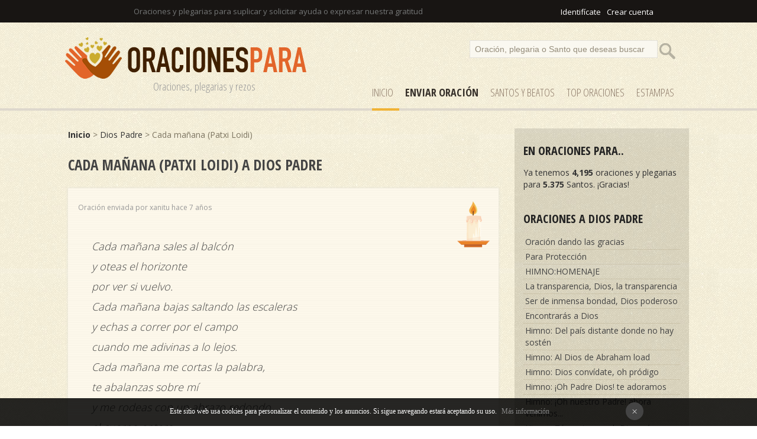

--- FILE ---
content_type: text/html
request_url: https://www.oracionespara.com/cada-manana-(patxi-loidi)/dios-padre/418/
body_size: 10009
content:
<!DOCTYPE html PUBLIC "-//W3C//DTD XHTML 1.0 Transitional//EN" "http://www.w3.org/TR/xhtml1/DTD/xhtml1-transitional.dtd"><html xmlns="http://www.w3.org/1999/xhtml"><head><meta http-equiv="Content-Type" content="text/html; charset=ISO-8859-1" /><title>Cada mañana (Patxi Loidi) a Dios Padre</title><meta name="Description" content="Cada mañana (Patxi Loidi): Cada mañana sales al balcón
y oteas el horizonte
por ver si vuelvo.
Cada mañana bajas saltando las escaleras
y echas a correr por el campo
cuando me adivinas a lo lejos.
Cada mañana me cortas la..."><meta name="robots" content="index, follow" /><meta name="language" content="es"/><meta http-equiv="Content-Language" content="es"><link href="/css/style.css" rel="stylesheet" type="text/css" /><link rel="SHORTCUT ICON" href="/favicon.ico" /><link href="https://fonts.googleapis.com/css?family=Open+Sans+Condensed:300,700|Open+Sans:300,400,700" rel="stylesheet"><meta name="viewport" content="width=device-width, initial-scale=1"><script type="text/javascript">if(top.location != self.location)top.location = self.location;</script>
<div id="fb-root"></div>
<script>(function(d, s, id) {
  var js, fjs = d.getElementsByTagName(s)[0];
  if (d.getElementById(id)) return;
  js = d.createElement(s); js.id = id;
  js.src = "//connect.facebook.net/es_LA/sdk.js#xfbml=1&version=v2.3&appId=116047508497811";
  fjs.parentNode.insertBefore(js, fjs);
}(document, 'script', 'facebook-jssdk'));</script></head><script src="/javascripts/com_voto.js"></script><script src="/javascripts/ajax.js"></script><body><div id="top"><div id="pagina" align="left"><div id="login"><iframe src="//www.facebook.com/plugins/like.php?href=https%3A%2F%2Fwww.facebook.com%2Foracionesparacom-338946206601019&amp;width=200&amp;layout=button_count&amp;action=like&amp;show_faces=false&amp;share=false&amp;height=21" scrolling="no" frameborder="0" style="border:none; overflow:hidden; width:120px; height:20px; margin-bottom:-5px;" allowTransparency="true"></iframe> <a href="/comunidad/login" rel="nofollow">Identif&iacutecate</a><a href="/comunidad/registro" rel="nofollow">Crear cuenta</a></div>Oraciones y plegarias para suplicar y solicitar ayuda o expresar nuestra gratitud</div></div>
<div id="cap"><div id="pagina"><div id="logo"><a href="/" title="Oraciones y Plegarias"><img src="/images/oracionespara.png" alt="Oraciones y plegarias"/></a><div class="subtitle">Oraciones, plegarias y rezos</div></div><div id="buscador"><form action="/search" method="post"><input name="p" value="Oración, plegaria o Santo que deseas buscar" id="texto" onclick="if(this.value=='Oración, plegaria o Santo que deseas buscar')this.value=''" /><input type="submit"  value="" id="button" /></form></div><div id="menu"><a href="/" title="Oraciones" id="select">Inicio</a><a href="/enviar" title="Enviar OraciÃ³n" rel="nofollow"><strong><strong>Enviar Oración</strong></strong></a><a href="/santos" title="Santos">SANTOS y Beatos</a><a href="/top-oraciones" title="Top Oraciones">Top Oraciones</a><a href="/estampas/1" title="Estampas de Oraciones">ESTAMPAS</a></div> </div></div><div style="clear:both;"></div>
<div id="pagina"><div id="results"><strong><a href="/" title="Oraciones y Plegarias">Inicio</a></strong> > <a href="/dios-padre">Dios Padre</a> > Cada mañana (Patxi Loidi)</a><br /><br /><span class="cat">Cada mañana (Patxi Loidi) a Dios Padre</span><br /><br />
<div id="comentario"><br /><div id="date">Oración enviada por xanitu hace 7 años</div><div id="voto_"><a href="#encender-vela" title="Encender vela" rel="nofollow"><img src="/images/p-vela-blanca.png" alt="Encender vela "></a></div><br /><br /><div id="complaint" class="frase"><em>Cada mañana sales al balcón<br />y oteas el horizonte<br />por ver si vuelvo.<br />Cada mañana bajas saltando las escaleras<br />y echas a correr por el campo<br />cuando me adivinas a lo lejos.<br />Cada mañana me cortas la palabra,<br />te abalanzas sobre mí<br />y me rodeas con un abrazo redondo<br />el cuerpo entero.<br />Cada mañana contratas la banda de músicos<br />y organizas una fiesta por mí<br />por el ancho mundo.<br />Cada mañana me dices al oído<br />con voz de primavera:<br />hoy puedes empezar de nuevo.<br /><br /><br />Patxi Loid (1929)</em></div><div id="clean"></div><div id="den_comp" align="center"><span class="cat"><a name="encender-vela"></a>Enciende una vela</span><br /><br />Selecciona el <u><a href="/color-velas" title="Tipos de vela">color de la vela</a></u> que deseas encender de forma virtual. Poner una vela es totalmente gratis. <br /><br /><div id="velas"><a href="#" onClick="vela('418','1'); return false;" title="Encender vela blanca" rel="nofollow"><img src="/images/p-vela-blanca.png"> </a><a href="#" onClick="vela('418','2'); return false;" title="Encender vela rosa" rel="nofollow"><img src="/images/p-vela-rosa.png"> </a><a href="#" onClick="vela('418','3'); return false;" title="Encender vela roja" rel="nofollow"><img src="/images/p-vela-roja.png"> </a><a href="#" onClick="vela('418','4'); return false;" title="Encender vela naranja" rel="nofollow"><img src="/images/p-vela-naranja.png"> </a><a href="#" onClick="vela('418','5'); return false;" title="Encender vela amarilla" rel="nofollow"><img src="/images/p-vela-amarilla.png"> </a><a href="#" onClick="vela('418','6'); return false;" title="Encender vela marron" rel="nofollow"><img src="/images/p-vela-marron.png"> </a><a href="#" onClick="vela('418','7'); return false;" title="Encender vela verde" rel="nofollow"><img src="/images/p-vela-verde.png"> </a><a href="#" onClick="vela('418','8'); return false;" title="Encender vela violeta" rel="nofollow"><img src="/images/p-vela-violeta.png"> </a><br /><br /><strong>Tu vela permanecerá encendida durante 7 días. </strong></div></div><div id="den_comp" align="center"><span class="cat">Enviar oración a la nube</span><br /><br />Envia esta oración a la nube para que sea escuchada<br /><br /><div align="center"><div class="fb-like" data-href="https://www.oracionespara.com/cada-manana-(patxi-loidi)/418/" data-layout="button_count" data-action="like" data-show-faces="false" data-share="true"></div><a href="https://twitter.com/share" class="twitter-share-button" data-url="https://www.oracionespara.com/cada-manana-(patxi-loidi)/418/">Tweet</a> <script>!function(d,s,id){var js,fjs=d.getElementsByTagName(s)[0],p=/^http:/.test(d.location)?'http':'https';if(!d.getElementById(id)){js=d.createElement(s);js.id=id;js.src=p+'://platform.twitter.com/widgets.js';fjs.parentNode.insertBefore(js,fjs);}}(document, 'script', 'twitter-wjs');</script><br /></div></div></div><div id="voto"><span class="reportar"><a href="#" onClick="votar('',0); return false;" title="Reportar oración" rel="nofollow">Reportar oración</a></span></div><br /><br /><span class="cat">Imágenes</span><br /><br />
No se ha encontrado imágenes con esta oración a Dios Padre.<br /><br />
<div align="center"><a href="/crear/418/cada-manana-(patxi-loidi)" id="save" style="color:#fff" rel="nofollow">Crear imagen con esta oración</a></div><br /><br /><br />
	</div>  <div id="derecha">
<div class="cat">En ORACIONES para..</div>
Ya tenemos <strong>4,195</strong> oraciones y plegarias para <strong>5.375</strong> Santos. &iexcl;Gracias!<br /><br />
<div class="cat">Oraciones a Dios Padre</div>
<div id="secciones"><a href='/oracion-dando-las-gracias/dios-padre/4100/'>Oración dando las gracias</a><a href='/para-proteccion/dios-padre/4097/'>Para Protección</a><a href='/himnohomenaje/dios-padre/4094/'>HIMNO:HOMENAJE</a><a href='/la-transparencia-dios-la-transparencia/dios-padre/4053/'>La transparencia, Dios, la transparencia</a><a href='/ser-de-inmensa-bondad-dios-poderoso/dios-padre/4052/'>Ser de inmensa bondad, Dios poderoso</a><a href='/encontraras-a-dios/dios-padre/4051/'>Encontrarás a Dios</a><a href='/himno-del-pais-distante-donde-no-hay-sosten/dios-padre/3989/'>Himno: Del país distante donde no hay sostén</a><a href='/himno-al-dios-de-abraham-load/dios-padre/3975/'>Himno: Al Dios de Abraham load</a><a href='/himno-dios-convidate-oh-prodigo/dios-padre/3966/'>Himno: Dios convídate, oh pródigo</a><a href='/himno-oh-padre-dios-te-adoramos/dios-padre/3954/'>Himno: ¡Oh Padre Dios! te adoramos</a><a href='/himno-oh-nuestro-padre-ahora-venimos/dios-padre/3953/'>Himno: ¡Oh nuestro Padre! ahora venimos...</a><a href='/himno-tu-ya-vienes-oh-dios-mio/dios-padre/3940/'>Himno: Tú ya vienes, oh Dios mío</a><a href='/himno-que-lo-sabe-todo-el-padre/dios-padre/3937/'>Himno: Que lo sabe todo el Padre </a><a href='/himno-dios-de-amor-dios-de-amor/dios-padre/3842/'>Himno: Dios de amor, Dios de amor</a><a href='/salmo-dicha-grande-la-del-hombre/dios-padre/3841/'>Salmo: Dicha grande la del hombre</a><a href='/himno-oh-gran-diosyo-soy-un-vil/dios-padre/3823/'>Himno: ¡Oh gran Dios!  yo soy un vil</a><a href='/himno-a-dios-sea-la-gloria/dios-padre/3757/'>Himno: A Dios sea la gloria</a><a href='/himno-a-nuestro-padre-dios/dios-padre/3755/'>Himno: A nuestro Padre Dios</a><a href='/oracion-perdon-y-olvido/dios-padre/3726/'>Oración: Perdón y olvido</a><a href='/himno-ved-del-cielo-descendiendo/dios-padre/3721/'>Himno: Ved del cielo descendiendo</a><a href='/himno-hijo-eterno-eterno-amor/dios-padre/3720/'>Himno: Hijo eterno, eterno amor</a><a href='/himno-padre-dios-pues-en-ti-vive/dios-padre/3719/'>Himno: Padre Dios, pues en ti vive</a><a href='/himno-padre-si-justamente-aun-clamamos/dios-padre/3718/'>Himno: Padre, si justamente aún clamamos</a><a href='/himno-cautivame-senor/dios-padre/3705/'>Himno: Cautívame, Señor</a><a href='/himno-de-heladas-cordilleras/dios-padre/3685/'>Himno: De heladas cordilleras</a><a href='/himno-senor-jesus-la-luz-del-sol-se-fue/dios-padre/3681/'>Himno: Señor Jesús, la luz del sol se fue</a><a href='/himno-lanzamos-en-la-siembra-del-grano-lo-mejor/dios-padre/3680/'>Himno: Lanzamos en la siembra del grano lo mejor</a><a href='/himno-me-guia-el-con-cuanto-amor/dios-padre/3679/'>Himno: Me guía El con cuánto amor</a><a href='/himno-de-boca-y-corazon-load-al-dios-del-cielo/dios-padre/3678/'>Himno: De boca y corazón load al Dios del cielo</a><a href='/himno-brillante-en-celestial-fulgor/dios-padre/3674/'>Himno: Brillante en celestial fulgor</a><a href='/himno-ven-santo-espiritu-de-dios/dios-padre/3673/'>Himno: Ven, Santo Espíritu de Dios</a><a href='/himno-si-dios-me-favorece/dios-padre/3671/'>Himno: Si Dios me favorece</a><a href='/himno-el-mundo-entero-es-del-padre-celestial/dios-padre/3669/'>Himno: El mundo entero es del Padre celestial</a><a href='/himno-cristo-mi-piloto-se/dios-padre/3607/'>Himno: Cristo, mi piloto sé</a><a href='/oracion-por-tus-piedades-mil/dios-padre/3605/'>Oración: Por tus piedades mil</a><a href='/himno-oh-padre-eterno-dios/dios-padre/3603/'>Himno: ¡Oh Padre, eterno Dios! </a><a href='/himno-santa-biblia-para-mi/dios-padre/3592/'>Himno: Santa Biblia para mí</a><a href='/oracion-jesus-muere/dios-padre/3531/'>Oración: Jesús muere</a><a href='/oracion-me-encomiendo-a-tu-cuidado/dios-padre/3441/'>Oración: Me encomiendo a tu cuidado</a><a href='/himno-alcance-salvacion-(noratio-g-spafford)/dios-padre/3377/'>Himno: Alcancé salvación (Noratio G. Spafford)</a><a href='/himno-it-is-well-with-my-soul/dios-padre/3376/'>Himno: It is well, with my soul</a><a href='/himno-mi-alma-esta-en-paz-(/dios-padre/3375/'>Himno: Mi alma está en paz (</a><a href='/himno-oh-luz-gozosa/dios-padre/3368/'>Himno: ¡Oh luz gozosa!</a><a href='/plegaria-por-la-familia-(juan-pablo-ii)/dios-padre/3363/'>Plegaria por la Familia (Juan Pablo II)</a><a href='/oracion-de-los-padres/dios-padre/3362/'>Oración de los padres</a><a href='/oracion-a-don-juan-de-las-aguas/dios-padre/3300/'>Oración a Don Juan de las Aguas</a><a href='/oracion-a-don-juan-del-borracho/dios-padre/3299/'>Oración a Don Juan del Borracho</a><a href='/oracion-de-sanacion-padre-de-amor-te-bendigo-te-alabo-y-te-doy-gracias/dios-padre/3251/'>Oración de sanación: Padre de amor, te bendigo, te alabo y te doy gracias</a><a href='/oracion-de-la-beata-paulina-von-mallinckrod/dios-padre/3188/'>Oración de la Beata Paulina von Mallinckrod</a><a href='/oracion-por-las-vocaciones-hospitalarias/dios-padre/3128/'>Oración por las vocaciones hospitalarias</a><a href='/oracion-para-vencer-los-miedos-y-temores/dios-padre/3060/'>Oración para vencer los miedos y temores</a><a href='/oracion-de-los-novios-del-encuentro-con-el-papa-francisco/dios-padre/3005/'>Oración de los novios del encuentro con el Papa Francisco</a><a href='/antigua-oracion-del-divino-y-justo-juez/dios-padre/2977/'>Antigua Oración del Divino y Justo Juez</a><a href='/oracion-por-la-intercesion-de-amelia-goyri/dios-padre/2908/'>Oración por la intercesión de Amelia Goyri  </a><a href='/oracion-para-sanar-el-cuerpo-y-el-alma/dios-padre/2825/'>Oración para sanar el cuerpo y el alma</a><a href='/oracion-contra-la-tentacion/dios-padre/2824/'>Oración contra la tentación</a><a href='/oracion-libranos-de-las-vanas-contiendas/dios-padre/2823/'>Oración: Líbranos de las vanas contiendas </a><a href='/himno-errante-soy-y-peregrino/dios-padre/2775/'>Himno: Errante soy y peregrino</a><a href='/himno-ven-alma-que-lloras/dios-padre/2766/'>Himno: Ven, alma, que lloras</a><a href='/himno-oh-santisimo-felicisimo/dios-padre/2761/'>Himno: Oh! santísimo, felicísimo</a><a href='/oracion-para-ganar-la-indulgencia-del-\_perdon-de-asis\_/dios-padre/2595/'>Oración para ganar la Indulgencia del 'Perdón de Asís'</a><a href='/te-estoy-sonando-dios-te-estoy-creando/dios-padre/2533/'>Te estoy soñando, Dios, te estoy creando</a><a href='/oracionte-rogamos-oyenos/dios-padre/2485/'>Oración:  Te rogamos, óyenos.</a><a href='/oracion-pidiendo-la-sabiduria/dios-padre/2351/'>Oración pidiendo la sabiduría.</a><a href='/oracion-para-los-bebes-antes-de-nacer/dios-padre/2338/'>Oración para los bebes antes de nacer</a><a href='/oracion-por-los-enfermos-con-alzheimer/dios-padre/2240/'>Oración por los enfermos con alzhéimer</a><a href='/oracion-por-los-enfermos-con-diabetes/dios-padre/2239/'>Oración por los enfermos con diabetes.</a><a href='/oracion-poema-estaba-dios-aqui/dios-padre/2222/'>Oración poema: Estaba Dios aquí.</a><a href='/oracion-padre-has-de-oir/dios-padre/2209/'>Oración: Padre: has de oír...</a><a href='/oracion-para-dar-gracias-tras-superar-un-peligro/dios-padre/2177/'>Oración para dar gracias tras superar un peligro.</a><a href='/oracion-para-corregirse-de-un-defecto/dios-padre/2173/'>Oración para corregirse de un defecto.</a><a href='/te-necesitamos-en-nuestras-vidas-porque/dios-padre/2073/'>Te necesitamos en nuestras vidas porque...</a><a href='/oracion-padre-nuestro-del-cuidado/dios-padre/1835/'>Oración: Padre nuestro del cuidado</a><a href='/padre-dios-has-puesto-en-nuestras-manos/dios-padre/1801/'>Padre Dios, has puesto en nuestras manos</a><a href='/oracion-de-agradecimiento-de-los-padres/dios-padre/1799/'>Oración de agradecimiento de los padres</a><a href='/oracion-de-gracias-infantil/dios-padre/1796/'>Oración de gracias, infantil.</a><a href='/oracion-infantil-por-un-fallecido/dios-padre/1792/'>Oración infantil por un fallecido.</a><a href='/oracion-de-un-hijo-desesperado-pero-que-cree-y-confia/dios-padre/1791/'>Oración de un hijo desesperado pero que cree y confía </a><a href='/oracion-para-librarnos-del-mal-de-ojo/dios-padre/1751/'>Oración para librarnos del mal de ojo.</a><a href='/oracion-para-librarse-del-flagelo-de-la-masturbacion/dios-padre/1727/'> Oración para librarse del flagelo de la masturbación.</a><a href='/oracion-de-proteccion/dios-padre/1725/'>Oración de protección.</a><a href='/pels-qui-passen-fam/dios-padre/1621/'>Pels qui passen fam</a><a href='/oracion-para-el-nino-en-el-vientre-materno/dios-padre/1600/'>Oración para el niño en el vientre materno</a><a href='/oracion-para-pedir-proteccion-ante-desastres-naturales/dios-padre/1551/'>Oración para pedir protección ante desastres naturales.</a><a href='/oracion-por-una-mujer-que-esta-sola/dios-padre/1550/'>Oración por una mujer que está sola</a><a href='/oracion-para-mudamos-a-un-nuevo-hogar/dios-padre/1549/'>Oración para mudamos a un nuevo hogar</a><a href='/oracion-para-cuando-es-dificil-encontrar-trabajo/dios-padre/1547/'>Oración para cuando es difícil encontrar trabajo</a><a href='/oracion-por-el-futuro-esposo/dios-padre/1546/'>Oración por el futuro esposo</a><a href='/oracion-de-exorcismo-del-p-gabriel-amorth/dios-padre/1502/'>Oración de exorcismo del P. Gabriel Amorth.</a><a href='/una-oracion-para-madres-solteras/dios-padre/1495/'>Una oración para madres solteras</a><a href='/oracion-del-dia-de-la-madre/dios-padre/1494/'>Oración del día de la madre</a><a href='/oracion-para-recobrar-auto_estima/dios-padre/1472/'>Oración para recobrar auto-estima</a><a href='/oracion-por-los-muertos-en-el-mar/dios-padre/1466/'>Oración por los muertos en el mar</a><a href='/oracion-para-antes-de-estudiar/dios-padre/1437/'>Oración para antes de estudiar</a><a href='/oracion-para-pedir-el-perdon/dios-padre/1433/'>Oración para pedir el perdón.</a><a href='/oracion-por-la-proteccion-en-un-ambiente-hostil/dios-padre/1432/'>Oración por la protección en un ambiente hostil</a><a href='/oracion-para-pedir-proteccion-de-satanas/dios-padre/1431/'>Oración para pedir protección de Satanás</a><a href='/oracion-por-los-que-luchan-con-ira-y-el-rencor/dios-padre/1424/'>Oración por los que luchan con ira y el rencor</a><a href='/oracion-por-los-ninos-sin-hogar/dios-padre/1348/'>Oración por los niños sin hogar</a><a href='/oracion-por-los-ninos-vulnerables/dios-padre/1346/'>Oración por los niños vulnerables</a><a href='/oracion-para-bendecir-un-enfermo-grave/dios-padre/1281/'>Oración para bendecir un enfermo grave</a><a href='/oracion-para-bendecir-un-enfermo-agonizante/dios-padre/1280/'>Oración para bendecir un enfermo agonizante</a><a href='/oracion-milagrosa-para-eliminar-un-hechizo/dios-padre/1259/'>Oración milagrosa para eliminar un hechizo</a><a href='/oracion-para-los-padres-que-esperan-un-hijo/dios-padre/1253/'>Oración para los padres que esperan un hijo</a><a href='/oracion-por-la-resolucion-de-conflictos/dios-padre/1245/'>Oración por la resolución de conflictos.</a><a href='/oracion-ruego-de-un-corazon-roto/dios-padre/1239/'>Oración: Ruego de un corazón roto</a><a href='/oracion-por-amor-a-una-mujer/dios-padre/1235/'>Oración por amor a una mujer.</a><a href='/oracion-para-pedir-fuerza-y-valor-para-los-bomberos/dios-padre/1222/'>Oración para pedir fuerza y valor para los bomberos.</a><a href='/oracion-padre-aqui-me-tienes/dios-padre/1185/'>Oración Padre, aquí me tienes.</a><a href='/oracio-pare-aqui-em-tens/dios-padre/1184/'>Oració Pare, aquí em tens.</a><a href='/oracion-del-turista/dios-padre/1173/'>Oración del turista</a><a href='/oracion-resurreccion-quizas-sea-mucho-mas-que/dios-padre/1172/'>Oración Resurrección quizás sea mucho más que...</a><a href='/oracion-el-amor-libera-y-responsabiliza/dios-padre/1168/'>Oración El amor libera y responsabiliza</a><a href='/pregaria-pare-ajudam-a-ser-millor/dios-padre/1149/'>Pregària: Pare, ajuda’m a ser millor</a><a href='/oracion-por-los-pobres-de-la-tierra/dios-padre/1135/'>Oración por los pobres de la Tierra.</a><a href='/senor-dame-coraje-para-hablar-claro/dios-padre/1129/'>Señor dame coraje para hablar claro.</a><a href='/padre-mio-ahora-que-las-voces-se-silenciaron/dios-padre/1121/'>Padre mío, ahora que las voces se silenciaron </a><a href='/padre-tu-eres-el-vinador-que-cuida-de-mi/dios-padre/1116/'>Padre, tu eres el viñador que cuida de mi</a><a href='/oracion-del-pecador-sinceramente-arrepentido/dios-padre/1110/'>Oración del pecador sinceramente arrepentido</a><a href='/oracion-para-apaciguar-la-ira/dios-padre/1107/'>Oración para apaciguar la ira.</a><a href='/oracion-por-un-accidentado-grave/dios-padre/1106/'>Oración por un accidentado grave</a><a href='/oracion-por-el-hijo-que-esta-en-camino/dios-padre/1105/'>Oración por el hijo que está en camino</a><a href='/oracion-de-una-madre-que-espera-a-un-hijo/dios-padre/1099/'>Oración de una madre que espera a un hijo</a><a href='/oracion-bautismo-espiritual-de-los-no-nacidos/dios-padre/1091/'>Oración: Bautismo Espiritual de los No Nacidos</a><a href='/oracion-de-arrepentimiento-por-haber-destruido-una-vida/dios-padre/1090/'>Oración de arrepentimiento por haber destruido una vida</a><a href='/oracion-por-una-abortista/dios-padre/1088/'>Oración por una abortista</a><a href='/oracion-de-compromiso-pro_vida/dios-padre/1087/'>Oración de compromiso pro-vida</a><a href='/oracion-de-sanacion-post-aborto/dios-padre/1086/'>Oración de sanación post aborto</a><a href='/oracion-por-la-vida/dios-padre/1082/'>Oración por la vida</a><a href='/oracion-por-la-sanacion-de-recuerdos/dios-padre/1066/'>Oración por la sanación de recuerdos</a><a href='/senor-dame-la-gracia-de-amar-y-perdonar/dios-padre/1065/'>Señor, dame la gracia de amar y perdonar</a><a href='/oracion-salmo-55/dios-padre/1054/'>Oración: Salmo 55.</a><a href='/oracion-para-combatir-el-racismo/dios-padre/1047/'>Oración para combatir el racismo</a><a href='/oracion-para-alejar-la-tristeza/dios-padre/1039/'>Oración para alejar la tristeza</a><a href='/oracion-para-luchar-contra-la-depresion/dios-padre/1036/'>Oración para luchar contra la depresión </a><a href='/liberanos-de-todo-rastro-de-egoismo-y-envidia/dios-padre/1035/'>Libéranos de todo rastro de egoísmo y envidia</a><a href='/padre-me-abandono-en-tus-manos/dios-padre/1016/'>Padre: me abandono en tus manos</a><a href='/oracion-a-a-dios-omnipotente/dios-padre/959/'>Oración a A Dios omnipotente</a><a href='/dime-padre-comun-pues-eres-justo/dios-padre/958/'>Dime, Padre común, pues eres Justo</a><a href='/quiero-ser-pastor-que-vele-por-los-suyos/dios-padre/920/'>Quiero ser pastor que vele por los suyos</a><a href='/oracion-del-patriota/dios-padre/915/'>Oración del patriota</a><a href='/oracion-por-la-abundancia/dios-padre/907/'>Oración por la abundancia</a><a href='/oracion-para-que-un-hijo-deje-el-alcohol/dios-padre/906/'>Oración para que un hijo deje el alcohol</a><a href='/oracion-por-un-alcoholico/dios-padre/901/'>Oración por un alcohólico</a><a href='/oracion-por-el-enfermo/dios-padre/896/'>Oración por el Enfermo</a><a href='/oracion-de-los-esposo-para-que-perdure-su-amor/dios-padre/890/'>Oración de los esposo para que perdure su amor</a><a href='/antes-de-cerrar-los-ojos/dios-padre/857/'>Antes de cerrar los ojos</a><a href='/junto-a-ti-al-caer-de-la-tarde/dios-padre/852/'>Junto a ti al caer de la tarde</a><a href='/padre-has-de-oir/dios-padre/825/'>Padre: has de oír</a><a href='/oracion-por-las-victimas-de-la-esclavitud/dios-padre/807/'>Oración por las víctimas de la esclavitud</a><a href='/oracion-para-tener-suerte-en-el-amor/dios-padre/805/'>Oración para tener suerte en el amor</a><a href='/oracion-para-combatir-el-bullying/dios-padre/796/'>Oración para combatir el Bullying</a><a href='/oracion-para-romper-maldiciones-de-nuestros-antepasados/dios-padre/795/'>Oración para romper maldiciones de nuestros antepasados</a><a href='/oracion-pidiendo-romper-maldiciones-generacionales/dios-padre/794/'>Oración pidiendo romper maldiciones generacionales</a><a href='/oracion-para-encontrar-solucion-a-causas-desesperadas/dios-padre/784/'>Oración para encontrar solución a causas desesperadas</a><a href='/oracion-poderosa-para-protegernos-del-maligno/dios-padre/776/'>Oración poderosa para protegernos del maligno</a><a href='/oracion-para-escasez-de-recursos-economicos/dios-padre/727/'>Oracion para escasez de recursos económicos</a><a href='/oracion-para-alejar-enfermedades/dios-padre/725/'>Oracion para alejar enfermedades</a><a href='/oracion-para-protegerse-y-voltear-hechizos/dios-padre/718/'>Oración para protegerse y voltear hechizos</a><a href='/oracion-a-dios-creador-y-conservador/dios-padre/702/'>Oración a Dios creador y conservador</a><a href='/himno-que-segura-esta-la-iglesia/dios-padre/697/'>Himno: ¡Qué segura está la Iglesia!</a><a href='/oracion-oh-dios-eterno-y-rey-de-toda-la-creacion/dios-padre/677/'>Oración Oh Dios eterno y Rey de toda la creación</a><a href='/oracion-del-abandono/dios-padre/659/'>Oración del abandono</a><a href='/oracion-del-tendero/dios-padre/653/'>Oración del tendero</a><a href='/oracion-al-padre-celestial/dios-padre/644/'>Oración al Padre Celestial</a><a href='/oracio-per-un-difunt/dios-padre/637/'>Oració per un difunt</a><a href='/oracio-credo-dels-apostols/dios-padre/630/'>Oració: Credo dels Apòstols</a><a href='/oracion-credo-(en-latin)/dios-padre/629/'>Oración Credo (en latín)</a><a href='/oracion-acto-de-contriccion/dios-padre/615/'>Oración: Acto de contricción</a><a href='/oracion-por-los-enfermos-de-parkinson/dios-padre/609/'>Oración por los enfermos de Parkinson</a><a href='/credo-nicea_constantinopla-(381-dc)/dios-padre/577/'>Credo Nicea-Constantinopla (381 d.C.)</a><a href='/plegaria-ante-penurias-economicas/dios-padre/513/'>Plegaria ante penurias económicas</a><a href='/magnificat/dios-padre/509/'>Magnificat</a><a href='/cuando-en-las-horas-de-la-noche/dios-padre/497/'>Cuando en las horas de la noche</a><a href='/cuatro-esquinitas-tiene-mi-cama/dios-padre/477/'>Cuatro esquinitas tiene mi cama, </a><a href='/alguna-vez-ya-no-estare/dios-padre/475/'>Alguna vez ya no estaré</a><a href='/halle-un-buen-amigo/dios-padre/473/'>Hallé un buen amigo</a><a href='/cada-manana-(patxi-loidi)/dios-padre/418/'>Cada mañana (Patxi Loidi)</a><a href='/la-vuelta-a-casa-(patxi-loidi)/dios-padre/417/'>La vuelta a casa (Patxi Loidi)</a><a href='/oracion-de-abandono/dios-padre/363/'>Oración de abandono</a><a href='/oracion-para-romper-con-espiritus-incubos-y-sucubos/dios-padre/327/'>Oración para romper con espíritus Íncubos y Súcubos</a><a href='/oracion-por-actos-pecaminosos/dios-padre/325/'>Oración por actos pecaminosos</a><a href='/oracion-en-contra-de-los-pecados-de-la-carne/dios-padre/323/'>Oración en contra de los pecados de la carne</a><a href='/oracion-contra-la-lujuria/dios-padre/321/'>Oración contra la lujuria</a><a href='/oracion-contra-tentaciones-sexuales/dios-padre/320/'>Oración contra tentaciones sexuales</a><a href='/oracion-para-salir-de-la-homosexualid-o-lesbianismo/dios-padre/319/'>Oración para salir de la homosexualid o lesbianismo</a><a href='/oracion-de-la-escoba-para-barrer-todo-mal/dios-padre/316/'>Oración de la escoba para barrer todo mal</a><a href='/oracion-para-bendecir-una-casa/dios-padre/315/'>Oración para bendecir una Casa</a><a href='/oracion-para-quedar-embarazada/dios-padre/304/'>Oración para quedar embarazada</a><a href='/oracion-para-pedir-concebir-un-bebe/dios-padre/301/'>Oración para pedir concebir un bebé</a><a href='/oracion-para-pedir-la-concepcion/dios-padre/300/'>Oración para pedir la concepción</a><a href='/oracion-de-gracias-a-dios-por-su-proteccion/dios-padre/236/'>Oración de gracias a Dios por su protección</a><a href='/oracion-para-momentos-de-angustia/dios-padre/235/'>Oración para momentos de angustia</a><a href='/oracion-para-calmar-la-ira/dios-padre/232/'>Oración para calmar la ira</a><a href='/oracion-para-pedir-calma-y-sosiego/dios-padre/229/'>Oración para pedir calma y sosiego</a><a href='/oracion-para-pedir-la-libertad-de-un-preso/dios-padre/222/'>Oración para pedir la libertad de un preso</a><a href='/oracion-al-santisimo-sacramento/dios-padre/115/'>Oración al Santísimo Sacramento</a><a href='/oracion-para-pedir-la-intercesion-de-san-benito/dios-padre/96/'>Oración para pedir la intercesión de San Benito</a><a href='/oracion-para-devotos-a-san-antonio-maria-claret/dios-padre/90/'>Oración para devotos a San Antonio María Claret</a><a href='/oracion-solicitando-providencia/dios-padre/76/'>Oración solicitando providencia</a><a href='/oracion-pidiendo-la-intercesion-de-s-antonio/dios-padre/72/'>Oración pidiendo la intercesión de S. Antonio</a><a href='/oracion-recordando-a-santa-ana/dios-padre/65/'>Oración recordando a Santa Ana</a><a href='/oracion-del-enfermo-invalido/dios-padre/47/'>Oración del enfermo inválido</a><a href='/oracion-para-la-pedir-fuerzas-ante-la-enfermedad/dios-padre/45/'>Oración para la pedir fuerzas ante la enfermedad</a><a href='/oracion-del-santo-sudario/dios-padre/41/'>Oración del Santo Sudario</a><a href='/oracion-por-los-padres-fallecidos/dios-padre/40/'>Oración por los padres fallecidos</a><a href='/oracion-por-los-parientes-y-amigos-muertos/dios-padre/39/'>Oración por los parientes y amigos muertos</a><a href='/oracion-por-nuestros-seres-amados/dios-padre/36/'>Oración por nuestros seres amados</a><a href='/requiem-para-un-ser-querido/dios-padre/35/'>Réquiem para un ser querido</a><a href='/cantico-de-simenon/dios-padre/32/'>Cántico de Simenón</a><a href='/cantico-de-la-virgen-maria/dios-padre/31/'>Cántico de la Virgen María</a><a href='/cantico-de-zacarias/dios-padre/30/'>Cántico de Zacarías</a><a href='/oracion-para-despues-de-la-cena/dios-padre/29/'>Oración para después de la cena</a><a href='/oracion-para-antes-de-la-cena/dios-padre/28/'>Oración para antes de la cena</a><a href='/oracion-para-despues-de-la-comida/dios-padre/27/'>Oración para después de la comida</a><a href='/oracion-para-antes-de-la-comida/dios-padre/26/'>Oración para antes de la comida</a><a href='/para-pedir-la-gracia-del-bien-morir/dios-padre/24/'>Para pedir la gracia del bien morir</a><a href='/oracion-para-una-buena-muerte/dios-padre/12/'>Oración para una buena muerte</a><a href='/oracion-para-pedir-proteccion/dios-padre/8/'>Oración para pedir protección</a><a href='/oracion-para-comenzar-el-dia/dios-padre/7/'>Oración para comenzar el día</a><a href='/oracion-para-santificar-el-dia/dios-padre/6/'>Oración para santificar el día</a><a href='/para-empezar-el-dia/dios-padre/5/'>Para empezar el día</a></div><br />

  
</div><div id="derecha_"><div class="fb-page" data-href="https://www.facebook.com/pages/oracionesparacom-338946206601019/" data-width="295" data-hide-cover="false" data-show-facepile="true" data-show-posts="false" style="width:295px; overflow:hidden; "><div class="fb-xfbml-parse-ignore"><blockquote cite="https://www.facebook.com/pages/oracionesparacom-338946206601019/"><a href="https://www.facebook.com/pages/oracionesparacom-338946206601019/">SÃ­guenos en Facebook!</a></blockquote></div></div>

</div><div style="clear:both;"></div><br /></div><div id="pie">&copy; 2026 - OracionesPara.com <a href="/top-oraciones">Top Oraciones</a> <a href="/oraciones-recientes">Buscado recientemente</a> <a href="/ayuda">Ayuda</a> <a href="/privacy-policy" rel="nofollow">Contacto & Privacidad</a> <a href="mailto:infomyl@gmail.com?subject=Contacto+OracionesPara.com" rel="nofollow">Contacto</a></div>
<div id="barraaceptacion"></div><script type="text/javascript" async="true" src="/lib/cookies.js"></script><div style="display:none">
<br />
<div id="eXTReMe"><a href="https://extremetracking.com/open?login=oracione">
<img src="https://t1.extreme-dm.com/i.gif" style="border: 0;"
height="38" width="41" id="EXim" alt="eXTReMe Tracker" /></a>
<script type="text/javascript"><!--
EXref="";top.document.referrer?EXref=top.document.referrer:EXref=document.referrer;//-->
</script><script type="text/javascript"><!--
var EXlogin='oracione' // Login
var EXvsrv='s9' // VServer
EXs=screen;EXw=EXs.width;navigator.appName!="Netscape"?
EXb=EXs.colorDepth:EXb=EXs.pixelDepth;EXsrc="src";
navigator.javaEnabled()==1?EXjv="y":EXjv="n";
EXd=document;EXw?"":EXw="na";EXb?"":EXb="na";
EXref?EXref=EXref:EXref=EXd.referrer;
EXd.write("<img "+EXsrc+"=https://e0.extreme-dm.com",
"/"+EXvsrv+".g?login="+EXlogin+"&amp;",
"jv="+EXjv+"&amp;j=y&amp;srw="+EXw+"&amp;srb="+EXb+"&amp;",
"l="+escape(EXref)+" height=1 width=1>");//-->
</script><noscript><div id="neXTReMe"><img height="1" width="1" alt=""
src="https://e0.extreme-dm.com/s9.g?login=oracione&amp;j=n&amp;jv=n" />
</div></noscript></div></body></html>